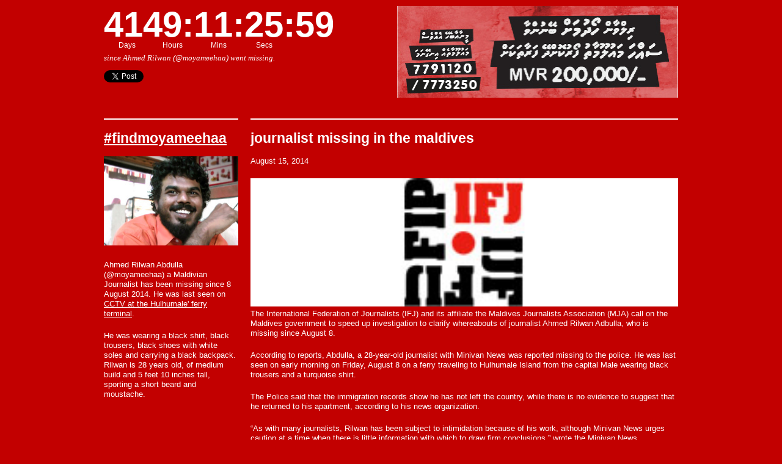

--- FILE ---
content_type: text/html; charset=UTF-8
request_url: https://findmoyameehaa.com/2014/08/journalist-missing-in-the-maldives/
body_size: 7741
content:
<!DOCTYPE html>
<!--[if lt IE 7 ]><html class="ie ie6" lang="en"> <![endif]-->
<!--[if IE 7 ]><html class="ie ie7" lang="en"> <![endif]-->
<!--[if IE 8 ]><html class="ie ie8" lang="en"> <![endif]-->
<!--[if (gte IE 9)|!(IE)]><!--><html lang="en"> <!--<![endif]-->
<head>
	<meta charset="UTF-8" /><!--
     __ __  _______           ____  ___                                      __               
  __/ // /_/ ____(_)___  ____/ /  |/  /___  __  ______ _____ ___  ___  ___  / /_  ____ _____ _
 /_  _  __/ /_  / / __ \/ __  / /|_/ / __ \/ / / / __ `/ __ `__ \/ _ \/ _ \/ __ \/ __ `/ __ `/
/_  _  __/ __/ / / / / / /_/ / /  / / /_/ / /_/ / /_/ / / / / / /  __/  __/ / / / /_/ / /_/ / 
 /_//_/ /_/   /_/_/ /_/\__,_/_/  /_/\____/\__, /\__,_/_/ /_/ /_/\___/\___/_/ /_/\__,_/\__,_/  
                                         /____/                                               

--><title>Journalist missing in the Maldives | Help Find Ahmed Rilwan (@moyameehaa)</title>
	<meta name="description" content="Ahmed Rilwan Abdulla (@moyameehaa) a Maldivian Journalist has been missing since 8 August 2014. He was last seen on CCTV boarding the 1 am ferry to Hulhumale'." />
	<meta name="keywords" content="Moyameehaa, Rilwan, Rizwan, Journalist, Minivan News, Maldives" />
	<meta name="viewport" content="width=device-width, initial-scale=1, maximum-scale=1">
	<link rel="shortcut icon" href="https://findmoyameehaa.com/wp-content/themes/findmm/images/favicon.ico">
	<link rel="apple-touch-icon" href="https://findmoyameehaa.com/wp-content/themes/findmm/images/apple-touch-icon.png">
	<link rel="apple-touch-icon" sizes="72x72" href="https://findmoyameehaa.com/wp-content/themes/findmm/images/apple-touch-icon-72x72.png">
	<link rel="apple-touch-icon" sizes="114x114" href="https://findmoyameehaa.com/wp-content/themes/findmm/images/apple-touch-icon-114x114.png">
	<link rel="profile" href="http://gmpg.org/xfn/11" />
	<link rel="pingback" href="https://findmoyameehaa.com/xmlrpc.php" />
	<!--[if lt IE 9]>
		<script src="http://html5shim.googlecode.com/svn/trunk/html5.js"></script>
	<![endif]-->
		<meta name='robots' content='max-image-preview:large' />
<link rel="alternate" type="application/rss+xml" title="Help Find Ahmed Rilwan (@moyameehaa) &raquo; Journalist missing in the Maldives Comments Feed" href="https://findmoyameehaa.com/2014/08/journalist-missing-in-the-maldives/feed/" />
<link rel="alternate" title="oEmbed (JSON)" type="application/json+oembed" href="https://findmoyameehaa.com/wp-json/oembed/1.0/embed?url=https%3A%2F%2Ffindmoyameehaa.com%2F2014%2F08%2Fjournalist-missing-in-the-maldives%2F" />
<link rel="alternate" title="oEmbed (XML)" type="text/xml+oembed" href="https://findmoyameehaa.com/wp-json/oembed/1.0/embed?url=https%3A%2F%2Ffindmoyameehaa.com%2F2014%2F08%2Fjournalist-missing-in-the-maldives%2F&#038;format=xml" />
<style id='wp-img-auto-sizes-contain-inline-css' type='text/css'>
img:is([sizes=auto i],[sizes^="auto," i]){contain-intrinsic-size:3000px 1500px}
/*# sourceURL=wp-img-auto-sizes-contain-inline-css */
</style>
<style id='wp-emoji-styles-inline-css' type='text/css'>

	img.wp-smiley, img.emoji {
		display: inline !important;
		border: none !important;
		box-shadow: none !important;
		height: 1em !important;
		width: 1em !important;
		margin: 0 0.07em !important;
		vertical-align: -0.1em !important;
		background: none !important;
		padding: 0 !important;
	}
/*# sourceURL=wp-emoji-styles-inline-css */
</style>
<style id='wp-block-library-inline-css' type='text/css'>
:root{--wp-block-synced-color:#7a00df;--wp-block-synced-color--rgb:122,0,223;--wp-bound-block-color:var(--wp-block-synced-color);--wp-editor-canvas-background:#ddd;--wp-admin-theme-color:#007cba;--wp-admin-theme-color--rgb:0,124,186;--wp-admin-theme-color-darker-10:#006ba1;--wp-admin-theme-color-darker-10--rgb:0,107,160.5;--wp-admin-theme-color-darker-20:#005a87;--wp-admin-theme-color-darker-20--rgb:0,90,135;--wp-admin-border-width-focus:2px}@media (min-resolution:192dpi){:root{--wp-admin-border-width-focus:1.5px}}.wp-element-button{cursor:pointer}:root .has-very-light-gray-background-color{background-color:#eee}:root .has-very-dark-gray-background-color{background-color:#313131}:root .has-very-light-gray-color{color:#eee}:root .has-very-dark-gray-color{color:#313131}:root .has-vivid-green-cyan-to-vivid-cyan-blue-gradient-background{background:linear-gradient(135deg,#00d084,#0693e3)}:root .has-purple-crush-gradient-background{background:linear-gradient(135deg,#34e2e4,#4721fb 50%,#ab1dfe)}:root .has-hazy-dawn-gradient-background{background:linear-gradient(135deg,#faaca8,#dad0ec)}:root .has-subdued-olive-gradient-background{background:linear-gradient(135deg,#fafae1,#67a671)}:root .has-atomic-cream-gradient-background{background:linear-gradient(135deg,#fdd79a,#004a59)}:root .has-nightshade-gradient-background{background:linear-gradient(135deg,#330968,#31cdcf)}:root .has-midnight-gradient-background{background:linear-gradient(135deg,#020381,#2874fc)}:root{--wp--preset--font-size--normal:16px;--wp--preset--font-size--huge:42px}.has-regular-font-size{font-size:1em}.has-larger-font-size{font-size:2.625em}.has-normal-font-size{font-size:var(--wp--preset--font-size--normal)}.has-huge-font-size{font-size:var(--wp--preset--font-size--huge)}.has-text-align-center{text-align:center}.has-text-align-left{text-align:left}.has-text-align-right{text-align:right}.has-fit-text{white-space:nowrap!important}#end-resizable-editor-section{display:none}.aligncenter{clear:both}.items-justified-left{justify-content:flex-start}.items-justified-center{justify-content:center}.items-justified-right{justify-content:flex-end}.items-justified-space-between{justify-content:space-between}.screen-reader-text{border:0;clip-path:inset(50%);height:1px;margin:-1px;overflow:hidden;padding:0;position:absolute;width:1px;word-wrap:normal!important}.screen-reader-text:focus{background-color:#ddd;clip-path:none;color:#444;display:block;font-size:1em;height:auto;left:5px;line-height:normal;padding:15px 23px 14px;text-decoration:none;top:5px;width:auto;z-index:100000}html :where(.has-border-color){border-style:solid}html :where([style*=border-top-color]){border-top-style:solid}html :where([style*=border-right-color]){border-right-style:solid}html :where([style*=border-bottom-color]){border-bottom-style:solid}html :where([style*=border-left-color]){border-left-style:solid}html :where([style*=border-width]){border-style:solid}html :where([style*=border-top-width]){border-top-style:solid}html :where([style*=border-right-width]){border-right-style:solid}html :where([style*=border-bottom-width]){border-bottom-style:solid}html :where([style*=border-left-width]){border-left-style:solid}html :where(img[class*=wp-image-]){height:auto;max-width:100%}:where(figure){margin:0 0 1em}html :where(.is-position-sticky){--wp-admin--admin-bar--position-offset:var(--wp-admin--admin-bar--height,0px)}@media screen and (max-width:600px){html :where(.is-position-sticky){--wp-admin--admin-bar--position-offset:0px}}

/*# sourceURL=wp-block-library-inline-css */
</style><style id='global-styles-inline-css' type='text/css'>
:root{--wp--preset--aspect-ratio--square: 1;--wp--preset--aspect-ratio--4-3: 4/3;--wp--preset--aspect-ratio--3-4: 3/4;--wp--preset--aspect-ratio--3-2: 3/2;--wp--preset--aspect-ratio--2-3: 2/3;--wp--preset--aspect-ratio--16-9: 16/9;--wp--preset--aspect-ratio--9-16: 9/16;--wp--preset--color--black: #000000;--wp--preset--color--cyan-bluish-gray: #abb8c3;--wp--preset--color--white: #ffffff;--wp--preset--color--pale-pink: #f78da7;--wp--preset--color--vivid-red: #cf2e2e;--wp--preset--color--luminous-vivid-orange: #ff6900;--wp--preset--color--luminous-vivid-amber: #fcb900;--wp--preset--color--light-green-cyan: #7bdcb5;--wp--preset--color--vivid-green-cyan: #00d084;--wp--preset--color--pale-cyan-blue: #8ed1fc;--wp--preset--color--vivid-cyan-blue: #0693e3;--wp--preset--color--vivid-purple: #9b51e0;--wp--preset--gradient--vivid-cyan-blue-to-vivid-purple: linear-gradient(135deg,rgb(6,147,227) 0%,rgb(155,81,224) 100%);--wp--preset--gradient--light-green-cyan-to-vivid-green-cyan: linear-gradient(135deg,rgb(122,220,180) 0%,rgb(0,208,130) 100%);--wp--preset--gradient--luminous-vivid-amber-to-luminous-vivid-orange: linear-gradient(135deg,rgb(252,185,0) 0%,rgb(255,105,0) 100%);--wp--preset--gradient--luminous-vivid-orange-to-vivid-red: linear-gradient(135deg,rgb(255,105,0) 0%,rgb(207,46,46) 100%);--wp--preset--gradient--very-light-gray-to-cyan-bluish-gray: linear-gradient(135deg,rgb(238,238,238) 0%,rgb(169,184,195) 100%);--wp--preset--gradient--cool-to-warm-spectrum: linear-gradient(135deg,rgb(74,234,220) 0%,rgb(151,120,209) 20%,rgb(207,42,186) 40%,rgb(238,44,130) 60%,rgb(251,105,98) 80%,rgb(254,248,76) 100%);--wp--preset--gradient--blush-light-purple: linear-gradient(135deg,rgb(255,206,236) 0%,rgb(152,150,240) 100%);--wp--preset--gradient--blush-bordeaux: linear-gradient(135deg,rgb(254,205,165) 0%,rgb(254,45,45) 50%,rgb(107,0,62) 100%);--wp--preset--gradient--luminous-dusk: linear-gradient(135deg,rgb(255,203,112) 0%,rgb(199,81,192) 50%,rgb(65,88,208) 100%);--wp--preset--gradient--pale-ocean: linear-gradient(135deg,rgb(255,245,203) 0%,rgb(182,227,212) 50%,rgb(51,167,181) 100%);--wp--preset--gradient--electric-grass: linear-gradient(135deg,rgb(202,248,128) 0%,rgb(113,206,126) 100%);--wp--preset--gradient--midnight: linear-gradient(135deg,rgb(2,3,129) 0%,rgb(40,116,252) 100%);--wp--preset--font-size--small: 13px;--wp--preset--font-size--medium: 20px;--wp--preset--font-size--large: 36px;--wp--preset--font-size--x-large: 42px;--wp--preset--spacing--20: 0.44rem;--wp--preset--spacing--30: 0.67rem;--wp--preset--spacing--40: 1rem;--wp--preset--spacing--50: 1.5rem;--wp--preset--spacing--60: 2.25rem;--wp--preset--spacing--70: 3.38rem;--wp--preset--spacing--80: 5.06rem;--wp--preset--shadow--natural: 6px 6px 9px rgba(0, 0, 0, 0.2);--wp--preset--shadow--deep: 12px 12px 50px rgba(0, 0, 0, 0.4);--wp--preset--shadow--sharp: 6px 6px 0px rgba(0, 0, 0, 0.2);--wp--preset--shadow--outlined: 6px 6px 0px -3px rgb(255, 255, 255), 6px 6px rgb(0, 0, 0);--wp--preset--shadow--crisp: 6px 6px 0px rgb(0, 0, 0);}:where(.is-layout-flex){gap: 0.5em;}:where(.is-layout-grid){gap: 0.5em;}body .is-layout-flex{display: flex;}.is-layout-flex{flex-wrap: wrap;align-items: center;}.is-layout-flex > :is(*, div){margin: 0;}body .is-layout-grid{display: grid;}.is-layout-grid > :is(*, div){margin: 0;}:where(.wp-block-columns.is-layout-flex){gap: 2em;}:where(.wp-block-columns.is-layout-grid){gap: 2em;}:where(.wp-block-post-template.is-layout-flex){gap: 1.25em;}:where(.wp-block-post-template.is-layout-grid){gap: 1.25em;}.has-black-color{color: var(--wp--preset--color--black) !important;}.has-cyan-bluish-gray-color{color: var(--wp--preset--color--cyan-bluish-gray) !important;}.has-white-color{color: var(--wp--preset--color--white) !important;}.has-pale-pink-color{color: var(--wp--preset--color--pale-pink) !important;}.has-vivid-red-color{color: var(--wp--preset--color--vivid-red) !important;}.has-luminous-vivid-orange-color{color: var(--wp--preset--color--luminous-vivid-orange) !important;}.has-luminous-vivid-amber-color{color: var(--wp--preset--color--luminous-vivid-amber) !important;}.has-light-green-cyan-color{color: var(--wp--preset--color--light-green-cyan) !important;}.has-vivid-green-cyan-color{color: var(--wp--preset--color--vivid-green-cyan) !important;}.has-pale-cyan-blue-color{color: var(--wp--preset--color--pale-cyan-blue) !important;}.has-vivid-cyan-blue-color{color: var(--wp--preset--color--vivid-cyan-blue) !important;}.has-vivid-purple-color{color: var(--wp--preset--color--vivid-purple) !important;}.has-black-background-color{background-color: var(--wp--preset--color--black) !important;}.has-cyan-bluish-gray-background-color{background-color: var(--wp--preset--color--cyan-bluish-gray) !important;}.has-white-background-color{background-color: var(--wp--preset--color--white) !important;}.has-pale-pink-background-color{background-color: var(--wp--preset--color--pale-pink) !important;}.has-vivid-red-background-color{background-color: var(--wp--preset--color--vivid-red) !important;}.has-luminous-vivid-orange-background-color{background-color: var(--wp--preset--color--luminous-vivid-orange) !important;}.has-luminous-vivid-amber-background-color{background-color: var(--wp--preset--color--luminous-vivid-amber) !important;}.has-light-green-cyan-background-color{background-color: var(--wp--preset--color--light-green-cyan) !important;}.has-vivid-green-cyan-background-color{background-color: var(--wp--preset--color--vivid-green-cyan) !important;}.has-pale-cyan-blue-background-color{background-color: var(--wp--preset--color--pale-cyan-blue) !important;}.has-vivid-cyan-blue-background-color{background-color: var(--wp--preset--color--vivid-cyan-blue) !important;}.has-vivid-purple-background-color{background-color: var(--wp--preset--color--vivid-purple) !important;}.has-black-border-color{border-color: var(--wp--preset--color--black) !important;}.has-cyan-bluish-gray-border-color{border-color: var(--wp--preset--color--cyan-bluish-gray) !important;}.has-white-border-color{border-color: var(--wp--preset--color--white) !important;}.has-pale-pink-border-color{border-color: var(--wp--preset--color--pale-pink) !important;}.has-vivid-red-border-color{border-color: var(--wp--preset--color--vivid-red) !important;}.has-luminous-vivid-orange-border-color{border-color: var(--wp--preset--color--luminous-vivid-orange) !important;}.has-luminous-vivid-amber-border-color{border-color: var(--wp--preset--color--luminous-vivid-amber) !important;}.has-light-green-cyan-border-color{border-color: var(--wp--preset--color--light-green-cyan) !important;}.has-vivid-green-cyan-border-color{border-color: var(--wp--preset--color--vivid-green-cyan) !important;}.has-pale-cyan-blue-border-color{border-color: var(--wp--preset--color--pale-cyan-blue) !important;}.has-vivid-cyan-blue-border-color{border-color: var(--wp--preset--color--vivid-cyan-blue) !important;}.has-vivid-purple-border-color{border-color: var(--wp--preset--color--vivid-purple) !important;}.has-vivid-cyan-blue-to-vivid-purple-gradient-background{background: var(--wp--preset--gradient--vivid-cyan-blue-to-vivid-purple) !important;}.has-light-green-cyan-to-vivid-green-cyan-gradient-background{background: var(--wp--preset--gradient--light-green-cyan-to-vivid-green-cyan) !important;}.has-luminous-vivid-amber-to-luminous-vivid-orange-gradient-background{background: var(--wp--preset--gradient--luminous-vivid-amber-to-luminous-vivid-orange) !important;}.has-luminous-vivid-orange-to-vivid-red-gradient-background{background: var(--wp--preset--gradient--luminous-vivid-orange-to-vivid-red) !important;}.has-very-light-gray-to-cyan-bluish-gray-gradient-background{background: var(--wp--preset--gradient--very-light-gray-to-cyan-bluish-gray) !important;}.has-cool-to-warm-spectrum-gradient-background{background: var(--wp--preset--gradient--cool-to-warm-spectrum) !important;}.has-blush-light-purple-gradient-background{background: var(--wp--preset--gradient--blush-light-purple) !important;}.has-blush-bordeaux-gradient-background{background: var(--wp--preset--gradient--blush-bordeaux) !important;}.has-luminous-dusk-gradient-background{background: var(--wp--preset--gradient--luminous-dusk) !important;}.has-pale-ocean-gradient-background{background: var(--wp--preset--gradient--pale-ocean) !important;}.has-electric-grass-gradient-background{background: var(--wp--preset--gradient--electric-grass) !important;}.has-midnight-gradient-background{background: var(--wp--preset--gradient--midnight) !important;}.has-small-font-size{font-size: var(--wp--preset--font-size--small) !important;}.has-medium-font-size{font-size: var(--wp--preset--font-size--medium) !important;}.has-large-font-size{font-size: var(--wp--preset--font-size--large) !important;}.has-x-large-font-size{font-size: var(--wp--preset--font-size--x-large) !important;}
/*# sourceURL=global-styles-inline-css */
</style>

<style id='classic-theme-styles-inline-css' type='text/css'>
/*! This file is auto-generated */
.wp-block-button__link{color:#fff;background-color:#32373c;border-radius:9999px;box-shadow:none;text-decoration:none;padding:calc(.667em + 2px) calc(1.333em + 2px);font-size:1.125em}.wp-block-file__button{background:#32373c;color:#fff;text-decoration:none}
/*# sourceURL=/wp-includes/css/classic-themes.min.css */
</style>
<link rel='stylesheet' id='base-css' href='https://findmoyameehaa.com/wp-content/themes/findmm/stylesheets/base.css?ver=6.9' type='text/css' media='all' />
<link rel='stylesheet' id='skeleton-css' href='https://findmoyameehaa.com/wp-content/themes/findmm/stylesheets/skeleton.css?ver=6.9' type='text/css' media='all' />
<link rel='stylesheet' id='fancybox-css' href='https://findmoyameehaa.com/wp-content/themes/findmm/javascripts/fancybox/jquery.fancybox.css?ver=6.9' type='text/css' media='all' />
<link rel='stylesheet' id='style-css' href='https://findmoyameehaa.com/wp-content/themes/findmm/style.css?ver=b' type='text/css' media='all' />
<script type="text/javascript" src="https://findmoyameehaa.com/wp-includes/js/jquery/jquery.min.js?ver=3.7.1" id="jquery-core-js"></script>
<script type="text/javascript" src="https://findmoyameehaa.com/wp-includes/js/jquery/jquery-migrate.min.js?ver=3.4.1" id="jquery-migrate-js"></script>
<script type="text/javascript" src="https://findmoyameehaa.com/wp-content/themes/findmm/javascripts/fancybox/jquery.fancybox.pack.js?ver=6.9" id="fancybox-js"></script>
<script type="text/javascript" src="https://findmoyameehaa.com/wp-content/themes/findmm/javascripts/counter.js?ver=6.9" id="counter-js"></script>
<script type="text/javascript" src="https://findmoyameehaa.com/wp-content/themes/findmm/javascripts/script.js?ver=20140911" id="script-js"></script>
<link rel="https://api.w.org/" href="https://findmoyameehaa.com/wp-json/" /><link rel="alternate" title="JSON" type="application/json" href="https://findmoyameehaa.com/wp-json/wp/v2/posts/26" /><link rel="EditURI" type="application/rsd+xml" title="RSD" href="https://findmoyameehaa.com/xmlrpc.php?rsd" />
<meta name="generator" content="WordPress 6.9" />
<link rel="canonical" href="https://findmoyameehaa.com/2014/08/journalist-missing-in-the-maldives/" />
<link rel='shortlink' href='https://findmoyameehaa.com/?p=26' />
</head>
<body class="wp-singular post-template-default single single-post postid-26 single-format-standard wp-theme-findmm">
<script>
  (function(i,s,o,g,r,a,m){i['GoogleAnalyticsObject']=r;i[r]=i[r]||function(){
  (i[r].q=i[r].q||[]).push(arguments)},i[r].l=1*new Date();a=s.createElement(o),
  m=s.getElementsByTagName(o)[0];a.async=1;a.src=g;m.parentNode.insertBefore(a,m)
  })(window,document,'script','//www.google-analytics.com/analytics.js','ga');

  ga('create', 'UA-53916626-1', 'auto');
  ga('send', 'pageview');

</script>
<div id="fb-root"></div>
<script>(function(d, s, id) {
  var js, fjs = d.getElementsByTagName(s)[0];
  if (d.getElementById(id)) return;
  js = d.createElement(s); js.id = id;
  js.src = "//connect.facebook.net/en_US/all.js#xfbml=1";
  fjs.parentNode.insertBefore(js, fjs);
}(document, 'script', 'facebook-jssdk'));</script>
<div class="container" id="wrap">
		
	<div class="eight columns" id="header" role="banner">
		<div id="title">
			<div id='cntdwn'></div>
			<div id="counter">	
				<ul class="date">
					<li class="day">Days</li>
					<li class="hour">Hours</li>
					<li class="min">Mins</li>
					<li class="sec">Secs</li>
				</ul>
				<div class="clear"></div>
				<div id="since">since Ahmed Rilwan (@moyameehaa) went missing.</div>
			</div>	
		</div>
		
		<table id="social">
			<tr>
			<td>
			<script charset="utf-8" src="//platform.twitter.com/widgets.js" type="text/javascript"></script>
			 	<a id="twitterlink" href="https://twitter.com/share" class="twitter-share-button"
				  data-url="https://findmoyameehaa.com" 
				  data-text="#findmoyameehaa">Tweet</a>
			</td>
			<td>
				<div class="fb-like" data-href="https://findmoyameehaa.com" data-send="false" data-layout="button_count" data-width="150" data-show-faces="false"></div>
			</td>
			</tr>
		</table>
		
	</div>
	<div class="eight columns" id="headbanner">
				<img src="https://findmoyameehaa.com/wp-content/uploads/2014/08/web_banner.jpg" alt="web_banner" class="alignnone" />		
	</div>	
	<br class="clear" />	<div id="content" role="main">
<div class="four columns">
	 
				<h2><a href="https://findmoyameehaa.com/">#findmoyameehaa</a></h2>
		<div id="about" class="block">
			<p><a href="https://findmoyameehaa.com/wp-content/uploads/2014/08/moyameehaa1.jpg"><img class="size-medium wp-image-77" src="https://findmoyameehaa.com/wp-content/uploads/2014/08/moyameehaa1-300x200.jpg" alt="Ahmed Rilwan (@moyameehaa)" /></a></p>
<p>Ahmed Rilwan Abdulla (@moyameehaa) a Maldivian Journalist has been missing since 8 August 2014. He was last seen on <a href="http://www.youtube.com/watch?v=fdRhQvalJcE">CCTV at the Hulhumale' ferry terminal</a>.</p>
<p>He was wearing a black shirt, black trousers, black shoes with white soles and carrying a black backpack.<br />
Rilwan is 28 years old, of medium build and 5 feet 10 inches tall, sporting a short beard and moustache.</p>
		</div>
</div>

			
							<div class="twelve columns">
				<div id="post-26" class="post-26 post type-post status-publish format-standard has-post-thumbnail hentry category-statements">
					<h2 class="entry-title">Journalist missing in the Maldives</h2>					<div class="entry-content">
														<p class="post-date">August 15, 2014</p>
																			<div><a href="https://findmoyameehaa.com/wp-content/uploads/2014/08/mm_ifj.jpg"><img src="https://findmoyameehaa.com/wp-content/uploads/2014/08/mm_ifj.jpg" class="news_img wp-post-image" alt="" title="Journalist missing in the Maldives" decoding="async" /></a></div>
												<p>The International Federation of Journalists (IFJ) and its affiliate the Maldives Journalists Association (MJA) call on the Maldives government to speed up investigation to clarify whereabouts of journalist Ahmed Rilwan Adbulla, who is missing since August 8.</p>
<p>According to reports, Abdulla, a 28-year-old journalist with Minivan News was reported missing to the police. He was last seen on early morning on Friday, August 8 on a ferry traveling to Hulhumale Island from the capital Male wearing black trousers and a turquoise shirt.</p>
<p>The Police said that the immigration records show he has not left the country, while there is no evidence to suggest that he returned to his apartment, according to his news organization.</p>
<p>“As with many journalists, Rilwan has been subject to intimidation because of his work, although Minivan News urges caution at a time when there is little information with which to draw firm conclusions,” wrote the Minivan News.</p>
<p>The MJA called on all relevant authorities to make an extra effort to clarify the whereabouts of Abdulla.</p>
<p>The IFJ said: “The disappearance of Ahmed Rilwan Adbulla, who has been missing for a week in the Maldives is deeply concering.”</p>
<p>“We call on the authorities to undertake a full investigation up to and including the time of his disappearance, conducted with the upmost seriousness, with all findings released to the public. The disappearance of journalists is a serious matter and full support must be provided to the family.”</p>
<p>The MJA also expressed grave concern over recent incidents of threats sent through text messages to local journalists. The MJA called on all parties to refrain from obstructing a free and independent media in the Maldives.</p>
							
					</div>
															</div>				
			</div>
			<div id="right_column" class="five columns offset-by-one">
								
								
				
								
			</div>	
			<br class="clear" />
							<br class="clear" />
	<div class="sixteen columns older_newer">
			</div>
	<br class="clear" />
</div>
	<div id="footer">	
		<div class="sixteen columns">
			<p>All material on this website are made available for and by friends and family of Ahmed Rilwan (@moyameehaa) to help find him urgently.  <br>
Copyright &copy; 2014 Friends of Ahmed Rilwan (@moyameehaa), Maldives.</p>
		</div>
		
				<br class="clear" />
	</div>
</div>  
<script type="speculationrules">
{"prefetch":[{"source":"document","where":{"and":[{"href_matches":"/*"},{"not":{"href_matches":["/wp-*.php","/wp-admin/*","/wp-content/uploads/*","/wp-content/*","/wp-content/plugins/*","/wp-content/themes/findmm/*","/*\\?(.+)"]}},{"not":{"selector_matches":"a[rel~=\"nofollow\"]"}},{"not":{"selector_matches":".no-prefetch, .no-prefetch a"}}]},"eagerness":"conservative"}]}
</script>
<script id="wp-emoji-settings" type="application/json">
{"baseUrl":"https://s.w.org/images/core/emoji/17.0.2/72x72/","ext":".png","svgUrl":"https://s.w.org/images/core/emoji/17.0.2/svg/","svgExt":".svg","source":{"concatemoji":"https://findmoyameehaa.com/wp-includes/js/wp-emoji-release.min.js?ver=6.9"}}
</script>
<script type="module">
/* <![CDATA[ */
/*! This file is auto-generated */
const a=JSON.parse(document.getElementById("wp-emoji-settings").textContent),o=(window._wpemojiSettings=a,"wpEmojiSettingsSupports"),s=["flag","emoji"];function i(e){try{var t={supportTests:e,timestamp:(new Date).valueOf()};sessionStorage.setItem(o,JSON.stringify(t))}catch(e){}}function c(e,t,n){e.clearRect(0,0,e.canvas.width,e.canvas.height),e.fillText(t,0,0);t=new Uint32Array(e.getImageData(0,0,e.canvas.width,e.canvas.height).data);e.clearRect(0,0,e.canvas.width,e.canvas.height),e.fillText(n,0,0);const a=new Uint32Array(e.getImageData(0,0,e.canvas.width,e.canvas.height).data);return t.every((e,t)=>e===a[t])}function p(e,t){e.clearRect(0,0,e.canvas.width,e.canvas.height),e.fillText(t,0,0);var n=e.getImageData(16,16,1,1);for(let e=0;e<n.data.length;e++)if(0!==n.data[e])return!1;return!0}function u(e,t,n,a){switch(t){case"flag":return n(e,"\ud83c\udff3\ufe0f\u200d\u26a7\ufe0f","\ud83c\udff3\ufe0f\u200b\u26a7\ufe0f")?!1:!n(e,"\ud83c\udde8\ud83c\uddf6","\ud83c\udde8\u200b\ud83c\uddf6")&&!n(e,"\ud83c\udff4\udb40\udc67\udb40\udc62\udb40\udc65\udb40\udc6e\udb40\udc67\udb40\udc7f","\ud83c\udff4\u200b\udb40\udc67\u200b\udb40\udc62\u200b\udb40\udc65\u200b\udb40\udc6e\u200b\udb40\udc67\u200b\udb40\udc7f");case"emoji":return!a(e,"\ud83e\u1fac8")}return!1}function f(e,t,n,a){let r;const o=(r="undefined"!=typeof WorkerGlobalScope&&self instanceof WorkerGlobalScope?new OffscreenCanvas(300,150):document.createElement("canvas")).getContext("2d",{willReadFrequently:!0}),s=(o.textBaseline="top",o.font="600 32px Arial",{});return e.forEach(e=>{s[e]=t(o,e,n,a)}),s}function r(e){var t=document.createElement("script");t.src=e,t.defer=!0,document.head.appendChild(t)}a.supports={everything:!0,everythingExceptFlag:!0},new Promise(t=>{let n=function(){try{var e=JSON.parse(sessionStorage.getItem(o));if("object"==typeof e&&"number"==typeof e.timestamp&&(new Date).valueOf()<e.timestamp+604800&&"object"==typeof e.supportTests)return e.supportTests}catch(e){}return null}();if(!n){if("undefined"!=typeof Worker&&"undefined"!=typeof OffscreenCanvas&&"undefined"!=typeof URL&&URL.createObjectURL&&"undefined"!=typeof Blob)try{var e="postMessage("+f.toString()+"("+[JSON.stringify(s),u.toString(),c.toString(),p.toString()].join(",")+"));",a=new Blob([e],{type:"text/javascript"});const r=new Worker(URL.createObjectURL(a),{name:"wpTestEmojiSupports"});return void(r.onmessage=e=>{i(n=e.data),r.terminate(),t(n)})}catch(e){}i(n=f(s,u,c,p))}t(n)}).then(e=>{for(const n in e)a.supports[n]=e[n],a.supports.everything=a.supports.everything&&a.supports[n],"flag"!==n&&(a.supports.everythingExceptFlag=a.supports.everythingExceptFlag&&a.supports[n]);var t;a.supports.everythingExceptFlag=a.supports.everythingExceptFlag&&!a.supports.flag,a.supports.everything||((t=a.source||{}).concatemoji?r(t.concatemoji):t.wpemoji&&t.twemoji&&(r(t.twemoji),r(t.wpemoji)))});
//# sourceURL=https://findmoyameehaa.com/wp-includes/js/wp-emoji-loader.min.js
/* ]]> */
</script>
</body>
</html>


--- FILE ---
content_type: text/css
request_url: https://findmoyameehaa.com/wp-content/themes/findmm/style.css?ver=b
body_size: -111
content:
/*
Theme Name: findmoyameehaa.com
Theme URI: http://findmoyameehaa.com
Author: findmoyameehaa.com
Author URI: http://findmoyameehaa.com
Description: Theme for the findmoyameehaa.com
Version: 1.0
*/
@import url("stylesheets/wp_corestyles.css");
@import url("stylesheets/layout.css?a=3");

--- FILE ---
content_type: text/css
request_url: https://findmoyameehaa.com/wp-content/themes/findmm/stylesheets/layout.css?a=3
body_size: 1535
content:
/*
* Skeleton V1.2
* Copyright 2011, Dave Gamache
* www.getskeleton.com
* Free to use under the MIT license.
* http://www.opensource.org/licenses/mit-license.php
* 6/20/2012
*/

/* Table of Content
==================================================
	#Site Styles
	#Page Styles
	#Media Queries
	#Font-Face */

/* #Site Styles
================================================== */
body{font:14px/20px 'Helvetica Neue',Arial,'Liberation Sans',FreeSans,sans-serif}pre,code{font-family:'DejaVu Sans Mono',Menlo,Consolas,monospace}
h1, h2, h3, h4, h5, h6{font-family:'Helvetica Neue',Arial,'Liberation Sans',FreeSans,sans-serif; font-weight: bold; color: white}
body{
	font-size: 13px;
	line-height: 16px;
	background: #c20000;
	color: white;
}
#wrap {
	margin-bottom: 15px;
	margin-top: 5px;
}
#subtext {
	font-size:12px;
	line-height:1.1;
	margin:0 0 15px 0;
	color: #888;
}	
#header {
	margin-top: 10px;
}
#social {
 	margin-top: 20px;

}

a{
	color: #666;
	color: white;
}
a:hover{
	color: #222;
	color: #eee ;
}

a:visited{
		color: white;

}
h2{
font-size: 23px;
}
h2 a {
	color: white !important;
}

#mv {
	font-weight: bold;
	color:#666;
}

h2 {
	text-transform:lowercase;
	border-top: 2px solid black;
	border-top: 2px solid white;
	padding: 10px 0 0px 0;
	margin-top: 10px;
}
h5 {
	font-size:18px;
	margin-bottom: 0px;
	line-height: 24px;

}
h6 {
	font-size:12px;
	margin-bottom: 0px;
		line-height: 20px;

}
.block{
	margin-bottom:40px;
}
.postdate, .postdate_nomargin {
	font-style:italics;
	font-size: 12px;
}
.postdate {
}
.news{
	margin: 0 0 20px 0;
}
.statements {
	margin: 0 0 20px 0;
}

.statement_logo {
	width:100%;
	margin: 0 0 5px 0;
}

ul {
	list-style: none;
	margin: 0;
	}
li {
	margin:0 0 20px 0;
}

.left {
	padding: 0 5px 0 0;
	float:left;
}
.width200px {
	width:175px;
}
.newscontent{
	margin: 0 0 20px 0;
}
#since {
	font-style: italic;
	line-height:0.1;
	font-family: Georgia, Serif;
	margin-top: 5px;
}

#small {
	font-size:12px;
	line-height:1.1;
}

#cntdwn {
	font-size: 58px;
	font-weight: bold;
	margin: 0;
	line-height: 50px;
	padding: 0;
}

#counter {
	margin-top:5px;
}
#counter li {
	float: left;
	width: 75px;
	font-size:12px;
	text-align: center;
	line-height:0.8;
	color: #aaa;
	color:white;
	margin-bottom: 10px;
}


.caption {
	font-size: 11px;
	line-height: 14px;
}

#footer {
padding-top: 10px;
	border-top:1px solid black;
	border-top:1px solid white;
margin: 50px 0 0 0;
font-size: .9em;

}

#content img, #headbanner img{
	width: 100%;
}

#morenews {
	display: none;
}


/*#banner {
	padding: 1px;
}
.slide{
	padding: 4px;
	background: white;
}*/
/*17 feb*//*
#hotlines,  #subtext {
	color: #fff;
}
#cntdwn {
	background:white;
}*/

.twitter-share-button[style] { vertical-align: text-bottom !important; }

/* #thaana Styles
================================================== */
@font-face {
	font-family: 'MV Faseyha';
	src:  url('fonts/mv_faseyha.otf') format('opentype');
	font-weight: normal;
	font-style: normal;
}


/*@font-face {
	font-family: 'MV Waheed';
	src:  url('fonts/mv_waheed.otf') format('opentype');
	font-weight: normal;
	font-style: normal;
}

.thaanap {
		font-family:"MV Faseyha", "Faruma",'Thaana Unicode Akeh', "mv boli", Arial, sans-serif;
		text-align:right;
		direction:rtl;
		font-size:1.1em;
		line-height: 1.5;
}
*/

.thaanah {
	font-family:"MV Faseyha","MV Waheed","Faruma",'Thaana Unicode Akeh', "mv boli",Arial, sans-serif;
	text-align:right;
	direction:rtl;
	font-size:1.6em;
	line-height: 1.4;
	font-weight: normal;
}

h2.thaanah {
	font-size:2.5em;
}
.bigger {
	font-size:1.2em !important;
}
/*end thaana*/
/*latin override*/
.latin{
	font-family:   Georgia, "Times New Roman", Serif !important;
	text-align:left !important;
	direction:ltr !important;
	font-size: 80%;
}



/* #Media Queries
================================================== */

	/* Smaller than standard 960 (devices and browsers) */
	@media only screen and (max-width: 959px) {}

	/* Tablet Portrait size to standard 960 (devices and browsers) */
	@media only screen and (min-width: 768px) and (max-width: 959px) {}

	/* All Mobile Sizes (devices and browser) */
	@media only screen and (max-width: 767px) {
		#social {
 			
		}
		h2 {
			font-size:20px;
		}
	}

	/* Mobile Landscape Size to Tablet Portrait (devices and browsers) */
	@media only screen and (min-width: 480px) and (max-width: 767px) {}

	/* Mobile Portrait Size to Mobile Landscape Size (devices and browsers) */
	@media only screen and (max-width: 479px) {
		#since {
			font-size: .9em;
		}
	
	}


/* #Font-Face
================================================== */
/* 	This is the proper syntax for an @font-face file
		Just create a "fonts" folder at the root,
		copy your FontName into code below and remove
		comment brackets */

/*	@font-face {
	    font-family: 'FontName';
	    src: url('../fonts/FontName.eot');
	    src: url('../fonts/FontName.eot?iefix') format('eot'),
	         url('../fonts/FontName.woff') format('woff'),
	         url('../fonts/FontName.ttf') format('truetype'),
	         url('../fonts/FontName.svg#webfontZam02nTh') format('svg');
	    font-weight: normal;
	    font-style: normal; }
*/

--- FILE ---
content_type: text/plain
request_url: https://www.google-analytics.com/j/collect?v=1&_v=j102&a=1012628155&t=pageview&_s=1&dl=https%3A%2F%2Ffindmoyameehaa.com%2F2014%2F08%2Fjournalist-missing-in-the-maldives%2F&ul=en-us%40posix&dt=4149%3A11%3A25%3A57%20secs%20since%20Ahmed%20Rilwan%20(%40moyameehaa)%20was%20abducted.%20help%20%23findmoyameehaa!%20via&sr=1280x720&vp=1280x720&_u=IEBAAEABAAAAACAAI~&jid=1867447426&gjid=1375477509&cid=2074152115.1765955458&tid=UA-53916626-1&_gid=438634984.1765955458&_r=1&_slc=1&z=1970656812
body_size: -451
content:
2,cG-PW69DXNG1V

--- FILE ---
content_type: text/javascript
request_url: https://findmoyameehaa.com/wp-content/themes/findmm/javascripts/counter.js?ver=6.9
body_size: 279
content:
function calcage(secs, num1, num2) {
  var s = ((Math.floor(secs/num1))%num2).toString();
  if (s.length < 2)
    s = "0" + s;
  return "" + s + "";
}
var tw = false;
function CountBack(secs) {
	//var DisplayFormat = "%%D%%:%%H%%:%%M%%:%%S%%";
	var days = calcage(secs,86400,100000);
	var hours = calcage(secs,3600,24);
	var minutes = calcage(secs,60,60);
	var seconds = calcage(secs,1,60);
	var DisplayStr = days + ":" + hours + ":" + minutes + ":" + seconds;
	document.getElementById("cntdwn").innerHTML = DisplayStr;
	document.title = DisplayStr + " secs since Ahmed Rilwan (@moyameehaa) was abducted. help #findmoyameehaa! via"	
	if (tw == false) {
		document.getElementById("twitterlink").setAttribute('data-text', days + " days " + hours + " hrs " + minutes + " mins " + seconds + " secs since Ahmed Rilwan (@moyameehaa) was abducted. help #findmoyameehaa! via");
		tw = true;
	}
	setTimeout("CountBack(" + (secs+1) + ")", 990);
}

function counterstart() {
	var ddiff = new Date(new Date()-new Date("08/08/2014 00:45 AM UTC+0500"));
	var gsecs = Math.floor(ddiff.valueOf()/1000);
	CountBack(gsecs);
}



--- FILE ---
content_type: text/javascript
request_url: https://findmoyameehaa.com/wp-content/themes/findmm/javascripts/script.js?ver=20140911
body_size: 31
content:
jQuery(document).ready(function($) {
	$("a[href$='.jpg'],a[href$='.jpeg'],a[href$='.JPG'],a[href$='.gif'],a[href$='.png'],a.lightbox").fancybox({
		'transitionIn'	: 'elastic',
		'transitionOut'	: 'elastic',
		'type':'image'
	});
	//$('.gallery-icon a').addClass('fancybox').attr('rel','gallery');
	
	$('.gallery-icon a').addClass('fancybox').attr('rel','gallery');
	
	counterstart();
	
	$( "#showmore" ).click(function(event) {
		event.preventDefault();
		$( "#morenews" ).slideDown( 1000, function() {
    		$( "#showmore" ).css( "visibility", "hidden" );
  		});
	});
	
});
